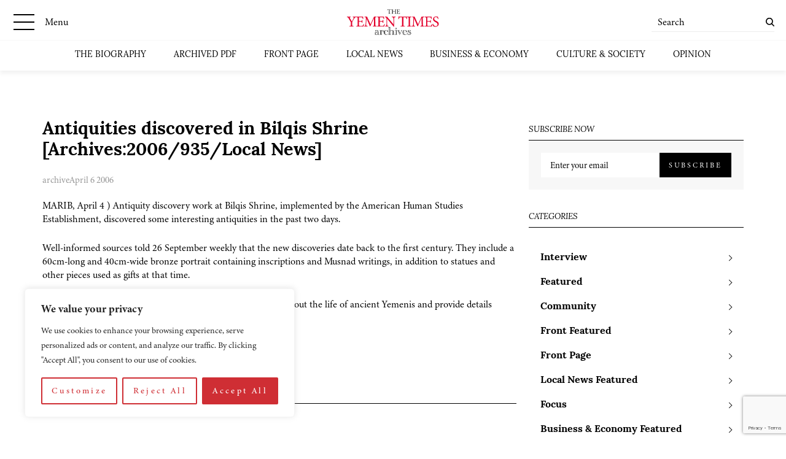

--- FILE ---
content_type: text/html; charset=utf-8
request_url: https://www.google.com/recaptcha/api2/anchor?ar=1&k=6LcCtrkkAAAAABJ5p2G8W86UiowIsaNd3s-QUmKD&co=aHR0cHM6Ly95ZW1lbnRpbWVzLmNvbTo0NDM.&hl=en&v=PoyoqOPhxBO7pBk68S4YbpHZ&size=invisible&anchor-ms=20000&execute-ms=30000&cb=lsg8ofbv27pw
body_size: 48471
content:
<!DOCTYPE HTML><html dir="ltr" lang="en"><head><meta http-equiv="Content-Type" content="text/html; charset=UTF-8">
<meta http-equiv="X-UA-Compatible" content="IE=edge">
<title>reCAPTCHA</title>
<style type="text/css">
/* cyrillic-ext */
@font-face {
  font-family: 'Roboto';
  font-style: normal;
  font-weight: 400;
  font-stretch: 100%;
  src: url(//fonts.gstatic.com/s/roboto/v48/KFO7CnqEu92Fr1ME7kSn66aGLdTylUAMa3GUBHMdazTgWw.woff2) format('woff2');
  unicode-range: U+0460-052F, U+1C80-1C8A, U+20B4, U+2DE0-2DFF, U+A640-A69F, U+FE2E-FE2F;
}
/* cyrillic */
@font-face {
  font-family: 'Roboto';
  font-style: normal;
  font-weight: 400;
  font-stretch: 100%;
  src: url(//fonts.gstatic.com/s/roboto/v48/KFO7CnqEu92Fr1ME7kSn66aGLdTylUAMa3iUBHMdazTgWw.woff2) format('woff2');
  unicode-range: U+0301, U+0400-045F, U+0490-0491, U+04B0-04B1, U+2116;
}
/* greek-ext */
@font-face {
  font-family: 'Roboto';
  font-style: normal;
  font-weight: 400;
  font-stretch: 100%;
  src: url(//fonts.gstatic.com/s/roboto/v48/KFO7CnqEu92Fr1ME7kSn66aGLdTylUAMa3CUBHMdazTgWw.woff2) format('woff2');
  unicode-range: U+1F00-1FFF;
}
/* greek */
@font-face {
  font-family: 'Roboto';
  font-style: normal;
  font-weight: 400;
  font-stretch: 100%;
  src: url(//fonts.gstatic.com/s/roboto/v48/KFO7CnqEu92Fr1ME7kSn66aGLdTylUAMa3-UBHMdazTgWw.woff2) format('woff2');
  unicode-range: U+0370-0377, U+037A-037F, U+0384-038A, U+038C, U+038E-03A1, U+03A3-03FF;
}
/* math */
@font-face {
  font-family: 'Roboto';
  font-style: normal;
  font-weight: 400;
  font-stretch: 100%;
  src: url(//fonts.gstatic.com/s/roboto/v48/KFO7CnqEu92Fr1ME7kSn66aGLdTylUAMawCUBHMdazTgWw.woff2) format('woff2');
  unicode-range: U+0302-0303, U+0305, U+0307-0308, U+0310, U+0312, U+0315, U+031A, U+0326-0327, U+032C, U+032F-0330, U+0332-0333, U+0338, U+033A, U+0346, U+034D, U+0391-03A1, U+03A3-03A9, U+03B1-03C9, U+03D1, U+03D5-03D6, U+03F0-03F1, U+03F4-03F5, U+2016-2017, U+2034-2038, U+203C, U+2040, U+2043, U+2047, U+2050, U+2057, U+205F, U+2070-2071, U+2074-208E, U+2090-209C, U+20D0-20DC, U+20E1, U+20E5-20EF, U+2100-2112, U+2114-2115, U+2117-2121, U+2123-214F, U+2190, U+2192, U+2194-21AE, U+21B0-21E5, U+21F1-21F2, U+21F4-2211, U+2213-2214, U+2216-22FF, U+2308-230B, U+2310, U+2319, U+231C-2321, U+2336-237A, U+237C, U+2395, U+239B-23B7, U+23D0, U+23DC-23E1, U+2474-2475, U+25AF, U+25B3, U+25B7, U+25BD, U+25C1, U+25CA, U+25CC, U+25FB, U+266D-266F, U+27C0-27FF, U+2900-2AFF, U+2B0E-2B11, U+2B30-2B4C, U+2BFE, U+3030, U+FF5B, U+FF5D, U+1D400-1D7FF, U+1EE00-1EEFF;
}
/* symbols */
@font-face {
  font-family: 'Roboto';
  font-style: normal;
  font-weight: 400;
  font-stretch: 100%;
  src: url(//fonts.gstatic.com/s/roboto/v48/KFO7CnqEu92Fr1ME7kSn66aGLdTylUAMaxKUBHMdazTgWw.woff2) format('woff2');
  unicode-range: U+0001-000C, U+000E-001F, U+007F-009F, U+20DD-20E0, U+20E2-20E4, U+2150-218F, U+2190, U+2192, U+2194-2199, U+21AF, U+21E6-21F0, U+21F3, U+2218-2219, U+2299, U+22C4-22C6, U+2300-243F, U+2440-244A, U+2460-24FF, U+25A0-27BF, U+2800-28FF, U+2921-2922, U+2981, U+29BF, U+29EB, U+2B00-2BFF, U+4DC0-4DFF, U+FFF9-FFFB, U+10140-1018E, U+10190-1019C, U+101A0, U+101D0-101FD, U+102E0-102FB, U+10E60-10E7E, U+1D2C0-1D2D3, U+1D2E0-1D37F, U+1F000-1F0FF, U+1F100-1F1AD, U+1F1E6-1F1FF, U+1F30D-1F30F, U+1F315, U+1F31C, U+1F31E, U+1F320-1F32C, U+1F336, U+1F378, U+1F37D, U+1F382, U+1F393-1F39F, U+1F3A7-1F3A8, U+1F3AC-1F3AF, U+1F3C2, U+1F3C4-1F3C6, U+1F3CA-1F3CE, U+1F3D4-1F3E0, U+1F3ED, U+1F3F1-1F3F3, U+1F3F5-1F3F7, U+1F408, U+1F415, U+1F41F, U+1F426, U+1F43F, U+1F441-1F442, U+1F444, U+1F446-1F449, U+1F44C-1F44E, U+1F453, U+1F46A, U+1F47D, U+1F4A3, U+1F4B0, U+1F4B3, U+1F4B9, U+1F4BB, U+1F4BF, U+1F4C8-1F4CB, U+1F4D6, U+1F4DA, U+1F4DF, U+1F4E3-1F4E6, U+1F4EA-1F4ED, U+1F4F7, U+1F4F9-1F4FB, U+1F4FD-1F4FE, U+1F503, U+1F507-1F50B, U+1F50D, U+1F512-1F513, U+1F53E-1F54A, U+1F54F-1F5FA, U+1F610, U+1F650-1F67F, U+1F687, U+1F68D, U+1F691, U+1F694, U+1F698, U+1F6AD, U+1F6B2, U+1F6B9-1F6BA, U+1F6BC, U+1F6C6-1F6CF, U+1F6D3-1F6D7, U+1F6E0-1F6EA, U+1F6F0-1F6F3, U+1F6F7-1F6FC, U+1F700-1F7FF, U+1F800-1F80B, U+1F810-1F847, U+1F850-1F859, U+1F860-1F887, U+1F890-1F8AD, U+1F8B0-1F8BB, U+1F8C0-1F8C1, U+1F900-1F90B, U+1F93B, U+1F946, U+1F984, U+1F996, U+1F9E9, U+1FA00-1FA6F, U+1FA70-1FA7C, U+1FA80-1FA89, U+1FA8F-1FAC6, U+1FACE-1FADC, U+1FADF-1FAE9, U+1FAF0-1FAF8, U+1FB00-1FBFF;
}
/* vietnamese */
@font-face {
  font-family: 'Roboto';
  font-style: normal;
  font-weight: 400;
  font-stretch: 100%;
  src: url(//fonts.gstatic.com/s/roboto/v48/KFO7CnqEu92Fr1ME7kSn66aGLdTylUAMa3OUBHMdazTgWw.woff2) format('woff2');
  unicode-range: U+0102-0103, U+0110-0111, U+0128-0129, U+0168-0169, U+01A0-01A1, U+01AF-01B0, U+0300-0301, U+0303-0304, U+0308-0309, U+0323, U+0329, U+1EA0-1EF9, U+20AB;
}
/* latin-ext */
@font-face {
  font-family: 'Roboto';
  font-style: normal;
  font-weight: 400;
  font-stretch: 100%;
  src: url(//fonts.gstatic.com/s/roboto/v48/KFO7CnqEu92Fr1ME7kSn66aGLdTylUAMa3KUBHMdazTgWw.woff2) format('woff2');
  unicode-range: U+0100-02BA, U+02BD-02C5, U+02C7-02CC, U+02CE-02D7, U+02DD-02FF, U+0304, U+0308, U+0329, U+1D00-1DBF, U+1E00-1E9F, U+1EF2-1EFF, U+2020, U+20A0-20AB, U+20AD-20C0, U+2113, U+2C60-2C7F, U+A720-A7FF;
}
/* latin */
@font-face {
  font-family: 'Roboto';
  font-style: normal;
  font-weight: 400;
  font-stretch: 100%;
  src: url(//fonts.gstatic.com/s/roboto/v48/KFO7CnqEu92Fr1ME7kSn66aGLdTylUAMa3yUBHMdazQ.woff2) format('woff2');
  unicode-range: U+0000-00FF, U+0131, U+0152-0153, U+02BB-02BC, U+02C6, U+02DA, U+02DC, U+0304, U+0308, U+0329, U+2000-206F, U+20AC, U+2122, U+2191, U+2193, U+2212, U+2215, U+FEFF, U+FFFD;
}
/* cyrillic-ext */
@font-face {
  font-family: 'Roboto';
  font-style: normal;
  font-weight: 500;
  font-stretch: 100%;
  src: url(//fonts.gstatic.com/s/roboto/v48/KFO7CnqEu92Fr1ME7kSn66aGLdTylUAMa3GUBHMdazTgWw.woff2) format('woff2');
  unicode-range: U+0460-052F, U+1C80-1C8A, U+20B4, U+2DE0-2DFF, U+A640-A69F, U+FE2E-FE2F;
}
/* cyrillic */
@font-face {
  font-family: 'Roboto';
  font-style: normal;
  font-weight: 500;
  font-stretch: 100%;
  src: url(//fonts.gstatic.com/s/roboto/v48/KFO7CnqEu92Fr1ME7kSn66aGLdTylUAMa3iUBHMdazTgWw.woff2) format('woff2');
  unicode-range: U+0301, U+0400-045F, U+0490-0491, U+04B0-04B1, U+2116;
}
/* greek-ext */
@font-face {
  font-family: 'Roboto';
  font-style: normal;
  font-weight: 500;
  font-stretch: 100%;
  src: url(//fonts.gstatic.com/s/roboto/v48/KFO7CnqEu92Fr1ME7kSn66aGLdTylUAMa3CUBHMdazTgWw.woff2) format('woff2');
  unicode-range: U+1F00-1FFF;
}
/* greek */
@font-face {
  font-family: 'Roboto';
  font-style: normal;
  font-weight: 500;
  font-stretch: 100%;
  src: url(//fonts.gstatic.com/s/roboto/v48/KFO7CnqEu92Fr1ME7kSn66aGLdTylUAMa3-UBHMdazTgWw.woff2) format('woff2');
  unicode-range: U+0370-0377, U+037A-037F, U+0384-038A, U+038C, U+038E-03A1, U+03A3-03FF;
}
/* math */
@font-face {
  font-family: 'Roboto';
  font-style: normal;
  font-weight: 500;
  font-stretch: 100%;
  src: url(//fonts.gstatic.com/s/roboto/v48/KFO7CnqEu92Fr1ME7kSn66aGLdTylUAMawCUBHMdazTgWw.woff2) format('woff2');
  unicode-range: U+0302-0303, U+0305, U+0307-0308, U+0310, U+0312, U+0315, U+031A, U+0326-0327, U+032C, U+032F-0330, U+0332-0333, U+0338, U+033A, U+0346, U+034D, U+0391-03A1, U+03A3-03A9, U+03B1-03C9, U+03D1, U+03D5-03D6, U+03F0-03F1, U+03F4-03F5, U+2016-2017, U+2034-2038, U+203C, U+2040, U+2043, U+2047, U+2050, U+2057, U+205F, U+2070-2071, U+2074-208E, U+2090-209C, U+20D0-20DC, U+20E1, U+20E5-20EF, U+2100-2112, U+2114-2115, U+2117-2121, U+2123-214F, U+2190, U+2192, U+2194-21AE, U+21B0-21E5, U+21F1-21F2, U+21F4-2211, U+2213-2214, U+2216-22FF, U+2308-230B, U+2310, U+2319, U+231C-2321, U+2336-237A, U+237C, U+2395, U+239B-23B7, U+23D0, U+23DC-23E1, U+2474-2475, U+25AF, U+25B3, U+25B7, U+25BD, U+25C1, U+25CA, U+25CC, U+25FB, U+266D-266F, U+27C0-27FF, U+2900-2AFF, U+2B0E-2B11, U+2B30-2B4C, U+2BFE, U+3030, U+FF5B, U+FF5D, U+1D400-1D7FF, U+1EE00-1EEFF;
}
/* symbols */
@font-face {
  font-family: 'Roboto';
  font-style: normal;
  font-weight: 500;
  font-stretch: 100%;
  src: url(//fonts.gstatic.com/s/roboto/v48/KFO7CnqEu92Fr1ME7kSn66aGLdTylUAMaxKUBHMdazTgWw.woff2) format('woff2');
  unicode-range: U+0001-000C, U+000E-001F, U+007F-009F, U+20DD-20E0, U+20E2-20E4, U+2150-218F, U+2190, U+2192, U+2194-2199, U+21AF, U+21E6-21F0, U+21F3, U+2218-2219, U+2299, U+22C4-22C6, U+2300-243F, U+2440-244A, U+2460-24FF, U+25A0-27BF, U+2800-28FF, U+2921-2922, U+2981, U+29BF, U+29EB, U+2B00-2BFF, U+4DC0-4DFF, U+FFF9-FFFB, U+10140-1018E, U+10190-1019C, U+101A0, U+101D0-101FD, U+102E0-102FB, U+10E60-10E7E, U+1D2C0-1D2D3, U+1D2E0-1D37F, U+1F000-1F0FF, U+1F100-1F1AD, U+1F1E6-1F1FF, U+1F30D-1F30F, U+1F315, U+1F31C, U+1F31E, U+1F320-1F32C, U+1F336, U+1F378, U+1F37D, U+1F382, U+1F393-1F39F, U+1F3A7-1F3A8, U+1F3AC-1F3AF, U+1F3C2, U+1F3C4-1F3C6, U+1F3CA-1F3CE, U+1F3D4-1F3E0, U+1F3ED, U+1F3F1-1F3F3, U+1F3F5-1F3F7, U+1F408, U+1F415, U+1F41F, U+1F426, U+1F43F, U+1F441-1F442, U+1F444, U+1F446-1F449, U+1F44C-1F44E, U+1F453, U+1F46A, U+1F47D, U+1F4A3, U+1F4B0, U+1F4B3, U+1F4B9, U+1F4BB, U+1F4BF, U+1F4C8-1F4CB, U+1F4D6, U+1F4DA, U+1F4DF, U+1F4E3-1F4E6, U+1F4EA-1F4ED, U+1F4F7, U+1F4F9-1F4FB, U+1F4FD-1F4FE, U+1F503, U+1F507-1F50B, U+1F50D, U+1F512-1F513, U+1F53E-1F54A, U+1F54F-1F5FA, U+1F610, U+1F650-1F67F, U+1F687, U+1F68D, U+1F691, U+1F694, U+1F698, U+1F6AD, U+1F6B2, U+1F6B9-1F6BA, U+1F6BC, U+1F6C6-1F6CF, U+1F6D3-1F6D7, U+1F6E0-1F6EA, U+1F6F0-1F6F3, U+1F6F7-1F6FC, U+1F700-1F7FF, U+1F800-1F80B, U+1F810-1F847, U+1F850-1F859, U+1F860-1F887, U+1F890-1F8AD, U+1F8B0-1F8BB, U+1F8C0-1F8C1, U+1F900-1F90B, U+1F93B, U+1F946, U+1F984, U+1F996, U+1F9E9, U+1FA00-1FA6F, U+1FA70-1FA7C, U+1FA80-1FA89, U+1FA8F-1FAC6, U+1FACE-1FADC, U+1FADF-1FAE9, U+1FAF0-1FAF8, U+1FB00-1FBFF;
}
/* vietnamese */
@font-face {
  font-family: 'Roboto';
  font-style: normal;
  font-weight: 500;
  font-stretch: 100%;
  src: url(//fonts.gstatic.com/s/roboto/v48/KFO7CnqEu92Fr1ME7kSn66aGLdTylUAMa3OUBHMdazTgWw.woff2) format('woff2');
  unicode-range: U+0102-0103, U+0110-0111, U+0128-0129, U+0168-0169, U+01A0-01A1, U+01AF-01B0, U+0300-0301, U+0303-0304, U+0308-0309, U+0323, U+0329, U+1EA0-1EF9, U+20AB;
}
/* latin-ext */
@font-face {
  font-family: 'Roboto';
  font-style: normal;
  font-weight: 500;
  font-stretch: 100%;
  src: url(//fonts.gstatic.com/s/roboto/v48/KFO7CnqEu92Fr1ME7kSn66aGLdTylUAMa3KUBHMdazTgWw.woff2) format('woff2');
  unicode-range: U+0100-02BA, U+02BD-02C5, U+02C7-02CC, U+02CE-02D7, U+02DD-02FF, U+0304, U+0308, U+0329, U+1D00-1DBF, U+1E00-1E9F, U+1EF2-1EFF, U+2020, U+20A0-20AB, U+20AD-20C0, U+2113, U+2C60-2C7F, U+A720-A7FF;
}
/* latin */
@font-face {
  font-family: 'Roboto';
  font-style: normal;
  font-weight: 500;
  font-stretch: 100%;
  src: url(//fonts.gstatic.com/s/roboto/v48/KFO7CnqEu92Fr1ME7kSn66aGLdTylUAMa3yUBHMdazQ.woff2) format('woff2');
  unicode-range: U+0000-00FF, U+0131, U+0152-0153, U+02BB-02BC, U+02C6, U+02DA, U+02DC, U+0304, U+0308, U+0329, U+2000-206F, U+20AC, U+2122, U+2191, U+2193, U+2212, U+2215, U+FEFF, U+FFFD;
}
/* cyrillic-ext */
@font-face {
  font-family: 'Roboto';
  font-style: normal;
  font-weight: 900;
  font-stretch: 100%;
  src: url(//fonts.gstatic.com/s/roboto/v48/KFO7CnqEu92Fr1ME7kSn66aGLdTylUAMa3GUBHMdazTgWw.woff2) format('woff2');
  unicode-range: U+0460-052F, U+1C80-1C8A, U+20B4, U+2DE0-2DFF, U+A640-A69F, U+FE2E-FE2F;
}
/* cyrillic */
@font-face {
  font-family: 'Roboto';
  font-style: normal;
  font-weight: 900;
  font-stretch: 100%;
  src: url(//fonts.gstatic.com/s/roboto/v48/KFO7CnqEu92Fr1ME7kSn66aGLdTylUAMa3iUBHMdazTgWw.woff2) format('woff2');
  unicode-range: U+0301, U+0400-045F, U+0490-0491, U+04B0-04B1, U+2116;
}
/* greek-ext */
@font-face {
  font-family: 'Roboto';
  font-style: normal;
  font-weight: 900;
  font-stretch: 100%;
  src: url(//fonts.gstatic.com/s/roboto/v48/KFO7CnqEu92Fr1ME7kSn66aGLdTylUAMa3CUBHMdazTgWw.woff2) format('woff2');
  unicode-range: U+1F00-1FFF;
}
/* greek */
@font-face {
  font-family: 'Roboto';
  font-style: normal;
  font-weight: 900;
  font-stretch: 100%;
  src: url(//fonts.gstatic.com/s/roboto/v48/KFO7CnqEu92Fr1ME7kSn66aGLdTylUAMa3-UBHMdazTgWw.woff2) format('woff2');
  unicode-range: U+0370-0377, U+037A-037F, U+0384-038A, U+038C, U+038E-03A1, U+03A3-03FF;
}
/* math */
@font-face {
  font-family: 'Roboto';
  font-style: normal;
  font-weight: 900;
  font-stretch: 100%;
  src: url(//fonts.gstatic.com/s/roboto/v48/KFO7CnqEu92Fr1ME7kSn66aGLdTylUAMawCUBHMdazTgWw.woff2) format('woff2');
  unicode-range: U+0302-0303, U+0305, U+0307-0308, U+0310, U+0312, U+0315, U+031A, U+0326-0327, U+032C, U+032F-0330, U+0332-0333, U+0338, U+033A, U+0346, U+034D, U+0391-03A1, U+03A3-03A9, U+03B1-03C9, U+03D1, U+03D5-03D6, U+03F0-03F1, U+03F4-03F5, U+2016-2017, U+2034-2038, U+203C, U+2040, U+2043, U+2047, U+2050, U+2057, U+205F, U+2070-2071, U+2074-208E, U+2090-209C, U+20D0-20DC, U+20E1, U+20E5-20EF, U+2100-2112, U+2114-2115, U+2117-2121, U+2123-214F, U+2190, U+2192, U+2194-21AE, U+21B0-21E5, U+21F1-21F2, U+21F4-2211, U+2213-2214, U+2216-22FF, U+2308-230B, U+2310, U+2319, U+231C-2321, U+2336-237A, U+237C, U+2395, U+239B-23B7, U+23D0, U+23DC-23E1, U+2474-2475, U+25AF, U+25B3, U+25B7, U+25BD, U+25C1, U+25CA, U+25CC, U+25FB, U+266D-266F, U+27C0-27FF, U+2900-2AFF, U+2B0E-2B11, U+2B30-2B4C, U+2BFE, U+3030, U+FF5B, U+FF5D, U+1D400-1D7FF, U+1EE00-1EEFF;
}
/* symbols */
@font-face {
  font-family: 'Roboto';
  font-style: normal;
  font-weight: 900;
  font-stretch: 100%;
  src: url(//fonts.gstatic.com/s/roboto/v48/KFO7CnqEu92Fr1ME7kSn66aGLdTylUAMaxKUBHMdazTgWw.woff2) format('woff2');
  unicode-range: U+0001-000C, U+000E-001F, U+007F-009F, U+20DD-20E0, U+20E2-20E4, U+2150-218F, U+2190, U+2192, U+2194-2199, U+21AF, U+21E6-21F0, U+21F3, U+2218-2219, U+2299, U+22C4-22C6, U+2300-243F, U+2440-244A, U+2460-24FF, U+25A0-27BF, U+2800-28FF, U+2921-2922, U+2981, U+29BF, U+29EB, U+2B00-2BFF, U+4DC0-4DFF, U+FFF9-FFFB, U+10140-1018E, U+10190-1019C, U+101A0, U+101D0-101FD, U+102E0-102FB, U+10E60-10E7E, U+1D2C0-1D2D3, U+1D2E0-1D37F, U+1F000-1F0FF, U+1F100-1F1AD, U+1F1E6-1F1FF, U+1F30D-1F30F, U+1F315, U+1F31C, U+1F31E, U+1F320-1F32C, U+1F336, U+1F378, U+1F37D, U+1F382, U+1F393-1F39F, U+1F3A7-1F3A8, U+1F3AC-1F3AF, U+1F3C2, U+1F3C4-1F3C6, U+1F3CA-1F3CE, U+1F3D4-1F3E0, U+1F3ED, U+1F3F1-1F3F3, U+1F3F5-1F3F7, U+1F408, U+1F415, U+1F41F, U+1F426, U+1F43F, U+1F441-1F442, U+1F444, U+1F446-1F449, U+1F44C-1F44E, U+1F453, U+1F46A, U+1F47D, U+1F4A3, U+1F4B0, U+1F4B3, U+1F4B9, U+1F4BB, U+1F4BF, U+1F4C8-1F4CB, U+1F4D6, U+1F4DA, U+1F4DF, U+1F4E3-1F4E6, U+1F4EA-1F4ED, U+1F4F7, U+1F4F9-1F4FB, U+1F4FD-1F4FE, U+1F503, U+1F507-1F50B, U+1F50D, U+1F512-1F513, U+1F53E-1F54A, U+1F54F-1F5FA, U+1F610, U+1F650-1F67F, U+1F687, U+1F68D, U+1F691, U+1F694, U+1F698, U+1F6AD, U+1F6B2, U+1F6B9-1F6BA, U+1F6BC, U+1F6C6-1F6CF, U+1F6D3-1F6D7, U+1F6E0-1F6EA, U+1F6F0-1F6F3, U+1F6F7-1F6FC, U+1F700-1F7FF, U+1F800-1F80B, U+1F810-1F847, U+1F850-1F859, U+1F860-1F887, U+1F890-1F8AD, U+1F8B0-1F8BB, U+1F8C0-1F8C1, U+1F900-1F90B, U+1F93B, U+1F946, U+1F984, U+1F996, U+1F9E9, U+1FA00-1FA6F, U+1FA70-1FA7C, U+1FA80-1FA89, U+1FA8F-1FAC6, U+1FACE-1FADC, U+1FADF-1FAE9, U+1FAF0-1FAF8, U+1FB00-1FBFF;
}
/* vietnamese */
@font-face {
  font-family: 'Roboto';
  font-style: normal;
  font-weight: 900;
  font-stretch: 100%;
  src: url(//fonts.gstatic.com/s/roboto/v48/KFO7CnqEu92Fr1ME7kSn66aGLdTylUAMa3OUBHMdazTgWw.woff2) format('woff2');
  unicode-range: U+0102-0103, U+0110-0111, U+0128-0129, U+0168-0169, U+01A0-01A1, U+01AF-01B0, U+0300-0301, U+0303-0304, U+0308-0309, U+0323, U+0329, U+1EA0-1EF9, U+20AB;
}
/* latin-ext */
@font-face {
  font-family: 'Roboto';
  font-style: normal;
  font-weight: 900;
  font-stretch: 100%;
  src: url(//fonts.gstatic.com/s/roboto/v48/KFO7CnqEu92Fr1ME7kSn66aGLdTylUAMa3KUBHMdazTgWw.woff2) format('woff2');
  unicode-range: U+0100-02BA, U+02BD-02C5, U+02C7-02CC, U+02CE-02D7, U+02DD-02FF, U+0304, U+0308, U+0329, U+1D00-1DBF, U+1E00-1E9F, U+1EF2-1EFF, U+2020, U+20A0-20AB, U+20AD-20C0, U+2113, U+2C60-2C7F, U+A720-A7FF;
}
/* latin */
@font-face {
  font-family: 'Roboto';
  font-style: normal;
  font-weight: 900;
  font-stretch: 100%;
  src: url(//fonts.gstatic.com/s/roboto/v48/KFO7CnqEu92Fr1ME7kSn66aGLdTylUAMa3yUBHMdazQ.woff2) format('woff2');
  unicode-range: U+0000-00FF, U+0131, U+0152-0153, U+02BB-02BC, U+02C6, U+02DA, U+02DC, U+0304, U+0308, U+0329, U+2000-206F, U+20AC, U+2122, U+2191, U+2193, U+2212, U+2215, U+FEFF, U+FFFD;
}

</style>
<link rel="stylesheet" type="text/css" href="https://www.gstatic.com/recaptcha/releases/PoyoqOPhxBO7pBk68S4YbpHZ/styles__ltr.css">
<script nonce="CL6H_1dbIkDVWfUJnmqKqw" type="text/javascript">window['__recaptcha_api'] = 'https://www.google.com/recaptcha/api2/';</script>
<script type="text/javascript" src="https://www.gstatic.com/recaptcha/releases/PoyoqOPhxBO7pBk68S4YbpHZ/recaptcha__en.js" nonce="CL6H_1dbIkDVWfUJnmqKqw">
      
    </script></head>
<body><div id="rc-anchor-alert" class="rc-anchor-alert"></div>
<input type="hidden" id="recaptcha-token" value="[base64]">
<script type="text/javascript" nonce="CL6H_1dbIkDVWfUJnmqKqw">
      recaptcha.anchor.Main.init("[\x22ainput\x22,[\x22bgdata\x22,\x22\x22,\[base64]/[base64]/[base64]/bmV3IHJbeF0oY1swXSk6RT09Mj9uZXcgclt4XShjWzBdLGNbMV0pOkU9PTM/bmV3IHJbeF0oY1swXSxjWzFdLGNbMl0pOkU9PTQ/[base64]/[base64]/[base64]/[base64]/[base64]/[base64]/[base64]/[base64]\x22,\[base64]\\u003d\x22,\x22woYVPzk/w7VAYMK7w6JcwpHCv8K+GVvCq8KeWispw7ciw61NSTPCvMOyMEPDuQwWCDw8UhIYwr9WWjTDiTnDqcKhPhJ3BMKUPMKSwrVfYBbDgEDCgGI/w5U/UHLDp8OFwoTDrjnDhcOKccObw609Gh5/Kh3DsC1CwrfDn8OEGzfDnMKPLARzB8OAw7HDmsKYw6/[base64]/[base64]/CgMOUw71TTMKWRmLCmj3DjjnCvMKBCwZtc8Ojw4PChxPCoMOxwqPDs39DWEvCkMO3w6HClcOvwpTCmQFYwofDs8OxwrNDw4EDw54FIlE9w4rDhMKeGQ7CtMO8Rj3DhUTDksOjBnRzwok1woRfw4dVw4XDhQsBw6YaIcOWw74qwrPDtBduTcOvwqzDu8OsGcO/aARMT2wXSj7Cj8OvfsONCMO6w54VdMOgJ8OPecKINMKdwpTCsQHDgQV8eSzCt8KWWiDDmsOlw7/CksOFUhDDkMOpfCZ2Rl/Dq0BZwqbCvsKUdcOUfcOcw73DpznCunBVw5/DicKoLAXDskcqUwjCjUoCDiJHTUzCh2Z0wrQOwok+TxVQwqZoLsK8R8KeM8OawpLCgcKxwq/Cg0rChD5Xw49Pw7wSADnClF7CtVMhI8ODwrwHcEbCv8OsT8KzLsKibcKWPsOSw6/DuULCl07DsktkMcK7ZsOCHMOSw6dyCT1zw5hxaQx8WMOMWR8DFsKkVWk4w5rCnzkVPDhiCcKiwr0aYiXCi8ODM8Oww63DnxIORsOhw7UAWcOnJih/wrJ3RmTDq8Otb8OJwpzDqgzDpTsbw4tLe8Kfw6vCjUZeXcOfw5hKFsKbwrlgw4XCu8KsMg/CrsKOSHHDnBo3w70TUcKFRMOQPcKUwqE3w7/CmCBww6sXw5slw4gQwr8EbMKKDWlgwr9Owo18NAXCn8OCw6fChyMtw4JOR8O4w5/[base64]/CskdaesO6bsORJsO0P8KLRR3CmyzDh8KdBcKgGVbCjVjDocOqHcO/w6UJfcKsdMOOw4LDocOGwoEXdsOPwqTCvw7CnMOgw7rDtsOmJ1NpPRvCihbDoDAUMMKKBz7Dh8Kvw7MaCQkFwpLCg8Kvez/Ch3xGw63CohxZKcKXdcOZw5d3woZKRQMUwofDvnHChcKcI2ULYTk5IHjDtMK9VSXChgLCh0sMHsOww5vCtcOyBgJ/[base64]/CsKhCcOKw7hnw416QWxhwo1CLMKmw6ZKw7XDvHVIw55GbcKeRxprwrTCm8O2fsO7wqwkPyw9O8K/KmnDqxdVwqTDiMOXE07CsjHClcOzMMKYeMKpZMOowq7CvnwSwo0lwpXDuV7CksOFEcOAwq/[base64]/CvsOzF8OZCQDDhMOoccKRGlkCwoDDuMOjR8OZJDzDtcOaw7sHD8Okw7BDwpELaRZVGsOhCErCgwPCq8OaDcKtLyfCp8OXwolNwp8/wovDucOBw7nDjXAew6sCw7AhNsKPWcOHXxY7OMKiw4fCoShWSF3Dj8OSXQ5cDcKcbj85woNZUWnDnsKKIcKjSCfDpivChVAAO8OJwp0edAEiE2fDlsOqNlrCl8KJwphcJMKgwonDqMOlfsOMfcK/[base64]/ChsOFeMKiPTVefSgSwoRqw7DDq8ONHnRSWsK4w6sbw5RkY0ZWDU3DucOIFxIQbx7DrcOnw5/Chl7CpsO8WjN8AxPDkcOUMz7CkcOJw5bCliDDjDVqUMOsw4Yxw6rDgiRiwo7Do1hJAcO8w4xzw4lxw6twE8KdfcOdPcOhfsOkwr8Fwrhzw4wOQMOjH8OlBMOXw7nClMKzw4HCoD1Ow7/DnlkzHcOAacKaTcKgfcOHKGVfdcONw6TDj8Oawo/CscKiZTBmf8KOQVt6wqbCvMKFwq/CmMOmJcOsFA14Fw4lUTpFW8OuEMKOwqHCtsOUwrouw7bCu8Ogwp9RPcONSsOnLsOTwpIGw4zCjsOCwp7DpcOhw7spYErCuHDCoMOacVPCu8K5w5nDowjDoxrDmcK7w55KHcOND8Oaw7/DmgDDlzpfwofDlcKpR8Odw4rDnsOswqdIAsOqwonDp8OmGMO1w4ULb8OTdiPClsO/wpHClDoSw6LDvcKNaGfDrnXDpsK6w7RPw4o4HMKkw7xaQsOfVxXCrsKhOwnCkjbDnkdnQ8OKYmvDgw/CjG7CjiDCqiPCrzkWb8KFEcKCwqHDjcK6w53CnD/DnGnCjBLCmcKnw6kZMR3DhxfCrj/[base64]/[base64]/BMKYw6QVwqg5JEN3V1BVWMKxZnLCp8KPc8OSM8KWw5IHw7RoFykBW8O7wp3DuAoDAMKkw7XCvsODwqLDp38zwrPChENNwqAWw49Yw7HDuMOJwpsFT8KYLnwTahnCuWVBw5FbK0Niwp/CicKvw5HDoVg8w53ChMOvcCLDhsOjw5nDmMK6wq/[base64]/[base64]/CgcKdABbCosOeCSUdwp0OHRpOwqIiR1bCkRbDpzgsPcOvWcKSwrPDskTDssOZw4jDi1/[base64]/DisK4fHXCnMORfwfDuXg5wrtlwr1xw54mw5A2w4F+Ty/DjknDtcKQDDszZ0HCg8K5wrdyF1vCt8O5QA3CsjvDucOUKcKhAcKqAsOjw7UVw7jDu1jCqE/DkxQuwqnDt8KEQ19cw41MOcKQVsKcw6xBPsOtIh0RQG4cwrgvEw3CninCu8OjUU3DpsO0wqfDhsKbIQQ0wr7DlsO+wpfCtn7CuhZTRSBdfcKzG8O1PsO+XcKCwoU5woTCssO1aMKSPgTClxs8wqkrfMKowprDsMK5w5E1woF1Im/DplzCqXnDpUfCvlxHwoQEXjExFyFGw60WWsKvwpfDpF7DpcONDn3DnxXCpgrCvlNXaVoDQDYkw598FMKeQcOkw5x+Qn/CtsO3wqHDoQLCusO4XBxpJxnDpsKdwrAQw7sWwqDCuXoJbcO6FMK+S0rCrngewrvDksO8wr1wwrlYVMKTw41vw6cPwrM0Z8K5w5TDjMKHHsKqO3/DjGt8wrXCjUPDjcKpw5JKLsKRw4HDgj83NgfDtH5CTkjDg102w5/Cj8OBwq9jUixJBsOiwrDCmsO6NcKuwp1xwqcAPMOpw6QPE8OrIhcTE0J9w5XCv8OfwqfCmsOsET9ywq81CcOKZB7ChTDDpsKwwrIiM14Cw41+w7p/OMOnE8Ofw6U9c3J6bBjCicOVRMOjdsK2HcOhw70/[base64]/DmSzCrMOTw5zDrMKbHEY+wqLCj8O3wqJywr14AMK7J8OycMOYw6htw67Diz7CqMOKMRXCs03CisKtfBfDssOhXsO8w7jDt8Ogw7UMw7taJFLDusO4JgE9wpzDkyjCi0PCkw4gTjZrw6vCpU8SNT/DpBPDk8KZLB1hwrVgCyRnacKrGcK/JnvCuCLDkMOYw5p8wp8BZgN/wrkGwr/CnQPCuDwFM8KQemQdwoETeMKbH8K6w5rCmBcRw64QwprDmHvCik/CtcOHL0HCjSHCoHdSw78EWiHDisKnwrUwUsOpwqDDkjLClFzCmANTAsOWbsONfsONCQYGGWdswrwvw5bDhFItPcOwwozDtsKywrgWWsOSFcKLw7Y0w78MEcKbwozDpRHDqxTCjcOZLivCp8KJNcKTw7zCq3AwRmfDuADDpcOXw4NWacORLsKKwo9Hw7p9Uw/Cp8OgN8KuBiFiwqfDqFBgwqdxTlrDngpmw6ohwq57w4lWaWHCsnXCjsKqw5TCksO7w4zClnfCvsOpwqNjw5BWw4gzXsOmZMOPRsKldzjCqsKRw5DDkl/CpcKlwoILw43CpnbDnMOKwqLDt8OGwrzCscOMb8K7KsOxenQqwrsqw7ArE03CqVLCm0fCg8Omw4NAQMOrTGwywrYBDcOvPwkiw6DCrcKBw4HCvMKrw4ArYcK5wqTCnyzCkMKMAsOiPGrDoMOKK2fCssOZw59Kw4/CscOSwp0JJzDCjsOZbz8ww4XCrgxBw7TCijVzSlwmw6F4wrRESsO7W3bCgUjDuMO3wo7CtCxKw6bCmcK0w4jCp8O8a8O/Q0/CmsKawoHClcO/[base64]/DnD84w6jDlMOoUh7DiMOjw4bDqMKHTxAIw5HCpy4/Yk9Qw6rCnMOLwpDCnGhwAE7DgyDDjcK4IcKNGH56w53DssK6C8KWwp5mw6k/[base64]/Dn8KXX3oQMU/DqMK5Wi7CnjETwoUJw5sEKi0WPWjClMKsYWXClcKFSMK5ScOZwrJ0f8KTDGg/w4nCt2jDsQIYw7keRRkXw5BAwp/DhH/DsjUiGmMow73Dn8KVwrIRwoUwacK8wrIvwo/Cm8OEw57DsC3DscKaw4PCj0pWFDzCgsOdw79hKMO1w6cdw5zCkTVSw4V8THFDHsOZwql3w5DCpsKEwotYLMKEO8OGKsKwElocw4gBwpnDj8OKw5vCrh3ClxlKO1Ayw4HDjj0Twr1xK8KjwoJ3CMO4ExlGQHkzFsKQwoTCkAknDcK7wq17TMO+O8K+wr/ChXMnw6nCtcKBwqNlw489ccORwonChwbCvcOKwrbCj8OpAcKsVCzDlgDCrT3DlsObwq/ChsOXw7xlwpMbw5nDrH7CmsO1wqPCi0nDu8KbJUBiwqgUw4RLcsK5wqMIXcKUw7bDjyHDkmDDhQ8nw5dJw47DrQ3DtcKqe8OPwo/Ct8Kxw7YzHBvDiyh+wqNww5VwwrJ2wrRPBsK3QkHCssONw6fCvcKqVUVawrdOdhBYw5LDuUDCpnZkG8OVAFHDglPDj8Kywr7DkQ0Bw6zCmsKMw70MTMKnwr3DrhXDhRTDrC0/wqbDkWPDnW0kX8O9NsKbwojDvz3DrBPDr8Khwo0OwqtfXcO4w7Zcw5s8YcOEwqIIU8KlCwM+BsO8OsONbyx5w5UZwpTCq8OPwqpFwrHDuRDDswERdjzCjWLDhsK4w6khwp3Djh3DtTUCwpbDpsOew5TCuFEVwpTCtCXCscK5c8K4w7/[base64]/PMOEw5jCmsOTw6jDhMOyw6lJw7Atwqddw4Uuw4rCuHR3wq4xHCXCrMO4UsOTwooBw7/CryV0w5Vxw7jDqGTDk2fCtsOcw4QHBcOhZcOMFirCl8OJcMKOw7c2w6TCkzJ/wrAmKGTDmBl0w5ovIRtNTF7Ck8KxwqzDjcKEf2h7wozCsmonbcKqGCpaw4Msw5HCn1rConvDoV7DoMOGwpUNwqtKwrHCiMOVZsOWfDHCi8KnwqZew5FIw78Kw5Vkw6IRwrR3w7IYKXx5w6ktBHQ2cD/Ct1c/w7DDv8KCw4jClMK1ccOcL8OQw61Qwr5hMUTDkSRRHFQbwqzDgwNAw6rDm8Kwwr8oQRIGwrLCs8K8EWrChcKdWsKbFh/[base64]/CsR/Co1tmcTccw7PDicOfw5FZwrk8w7TDo8K1Gy7Dp8KZwr0nwr0LF8O5QzPCscO3wpXCgcO5woLDr0Uiw6bDjDEewqMrdEHCkcO/BHNEZiZlGcOGWsKhGEx1ZMKDw5TDmzVowrEEQxXDpUYBw7jDtE7ChsKjC0Mmw6/ChSgPwr3Cmg4YUCLDiEnCijTCi8KNwqDDkMOUbVzDqwHDjMKZCDRSw53CmXBbw6gvS8K4A8ODShAlwrdCZMOHUmoHwpV6woPDnMKzFcOmfSLCmgrCjw3DtmrDh8KRw7TDoMOew6I8GMOcKA1hZk0vIRvCtmfCujLCnVjDhG83G8K4B8K6w7DCtB/DhVLDv8KfYjTCkMKzP8OvwpfDmcO6esOUCcO5w4NCYkETw4LCiVzCnMKewqPDjDvCqSXDkjdNwrLDqMO1woVKJ8KGw4fDrhDDvsOdaw7Dt8OSwrkBQTNGMMKPPVU+w6JUf8Olwq/CocKeJ8Kzw5bDk8OKwpPCkhRLwrtowoFdw7HCpcOmHF7CpUTCg8KHOSEewq5uwpRgFMKCQQUawpHCp8Obw7E0cDV8acO3XsK8WcOaORQuwqFdw5UdesO1ZcOYPcOrUcOHw6x5w77ChMK9w6HCiU04IMOzw78Uw5PCpcK8wqskwotIKFtEasO/w5Uzw4gESgLDrWHDvcOJMCvCj8OqwqjCqSLDqmpaOhkvBkbCplzClsOrWRhEwq/DlsOnLxUMO8OcCnM/[base64]/wpxCVMK1w50swpzCgzUuXQl/[base64]/[base64]/CuXvCrSTCksK6MzPCkyzCoMOIKH/DjsO/[base64]/w5sOw4kNw4fCrsOYwoJAUCPCrSxEayg0wqzDgMKlJsKTwprDqQZ5wqUvOx/DisOQcsOPHcKMNcKuw5HCmGVVw4fCqsKewrdQwpDCjVbDqcKuQMO1w6ZpwpTCpTbChmYPGk3CusK/woVrTmXDpWPDtcKhJxrDjhlLYjjDmDDDucOQw5IgWh5LF8OEw6fClkdnwoHCtMOVw48cwoFaw44vwrU/[base64]/DkFjCr8Kuw4vDrsO8W8K1YCY7GsKYRm19Gk87w6ZVwp7DqjnDgnjChcO3MyfDthLCg8OEDsK4wq/Cu8O3w7Ytw6fDvE/Ck2M1alERw6fDgRnDisOmw5zCncK2dsK0w5cePyFiwoN1LGdyUxpXBcOYAT/Dg8ONdiIKwqIpw7XDusOOSsKwQGXCjy1swrAsCl/DrU47a8KJwqHDjjbCvGFXYsKofDR5wqbDjUI+woQvYsKVw7vCisO2N8KAw5nClQnCpGhGw6w2wrfDtMOow65iWMKTw4XDl8OYw6ceHcKGVsOREFnDpR/[base64]/w4AaKMK9wptCw5Uaw7DCpMKTDcOrJSdITsKwdTjCv8KYIENowqgZwopBVMO2ccKiSxRAw7k9w67CtcK2ezHDvMKWwqDDq1t4AMOhQkwTeMOwOCfCgMOccsKFIMKcFkzDggjCncKiR3IzUU5VwqE/Kgd3w6nCuhHCtWfDrFDCty1VOcKYNU0jw7NSwo7DksKzw4bDscKUSSVOw4bDvyx0w6cIQ2RTVifCnj/ClHvDr8Olwq4/w4HDk8O2w5R7MEkJb8Ogw4rCsibDgWbCvMKGGMKIwpTCk2HCusKiecKGw4IWFB8nfMOOwrp5AyrDmsKzIcKlw4TDmUo9Qy7CtBskwphbw77DjzPCnjY3w6PDn8Kgw6QywpzChjE+CsO3f0MiwpdbQcK/Og/CgMKNJifDkVMZwr0/WsK7BsOmw51uVMK/UirDpWhRwp4rwr1rcgR3XMKfTcKUwo5pWMKZWsOCflE6wrHCiBzDicKIwotANzgKbBEfw6fDkMOuw4/ClcOqVEfDmm5qasKiw48MIcKdw6PCoBsAw5nCrcKAMCpbwrc6eMOyAMK3wrN4CRHDmE5DdcO0LBbCp8KDB8KPbgPDhnvDqsOlJBUJw58Awr/CkxjDm0vCjTnDhsOewoLCpMODOMO3w6gdEsK3w6g9wo9EdcOZH3bCnS8LwqDDmsODwrDDrX7Dnk/[base64]/[base64]/CmyoKccK7w7/DjsK6w6LDkU7CtcKxNUYFw5sxEMKOwr95FnnCqUzCtVALwprDrwbDsA/ChcKcU8KLwp1fwqjDkFHCpjPCuMKAJALCu8O2VcK+wpzDn1FCe2rCoMOUPnvCvy8/w6zDrcKOC1PDk8OswqolwoInFMK6LMKjWXTCnU3Ckjclw5heRFnDvsKPw7fCscOqw6TCmMO3w6orw6hAwq3CvcKTwrXChcO3wrkKw5/CnRnCq15lw7/DmMKGw57Dp8OzwqvDtsKyC23CvcOzW2kRJMKEfsKnHynCg8KQw5FrworCtcOuwrPDnhIbasKcAsKlwpTCiMO+NUjCkTVmw4PDgcK8wpLDscKEwqoJw70Gw6fDrcKXwrLCksK1W8KDHSfDgcKiUsK/FmHChMK1FFjCisKbQGvCmsO2b8OndsO/wpk3w7cywp9gwq7DrRnCu8OOWsKYwq7DtBfDri8SKRXCnXEQX3PDhSTCvhLDsC/DssKsw7Arw7rCjsOBwooOw7YjUFoEwooNNsOwd8OOF8KOwo4kw4ESw7DCmz/[base64]/[base64]/[base64]/CgA3DkyPDocOAdcOocMONfcOQwpU3P8OowrvCn8OXfC3CtAQ7wrXCjn96wokew73DjsKQw6YrPsK1wq/[base64]/[base64]/[base64]/[base64]/Dslltw5UIw4xDcT3DsR0Lw5/DhMK6wqdsH8Khw6omV2TDpQRdPV5+wr3CvMOgWl0fw6rDtsKuwrnDv8OlEcKXw6DCgsOCw48nwrHCgMKvw4ZpwojCn8OAwqDDvBxdw7/CghjDhcKANGvCsRjCmgHCjTxOOsK9Ik7DsjZswoVCw5tgwpXDhE8/wqZ2woXDqsKMw6dFwq/[base64]/DisOLb10dWwbDgsKSCWTCoS7ChMKnRMOxd0EFwq56W8KqwqvCki1Kf8OgfcKFbE3CmMK5wrgqwpTDhH3CucK0wpJJKSg/[base64]/[base64]/w6HCl8KeA8OMwo/DgMKMwqdPTV5HPMKkNsK6wrwHYsOmAMOLLsOUw4HDr3rCpEPDusKYwqjChMKowptQWsOlwqbDs1FfDBvChXwkw5o5wpM/[base64]/CqsK/[base64]/DilckIsKMIzDCiMKswp4fwqzDpnTDg1J/[base64]/Cgk8Wwq0UdMKiwq3CoMKcJ8KeKj/CtCNafGHCp8KkCW/Dp0vDusKkwr7DjMKrw7wMFivChXPDung3wrtsU8K9VMKQHXPCrMK6wqhdw7VRL2nDsGnCjcKJPS9EJ1kfClvCucKRwq4iwo3CjsKcwoIoJhEjKRoZfMOmPsO0w41vbsK7w6cKwotMw6fDmDfDlynCl8OxT3h/w7fCqxkNwoHDo8K8w5U2w40AF8KywoB1CsKgw44xw7jDr8OKbMK+w4XDmMOIbsK7IMK9V8OjLwbDqS/DhDxnw4fClAsDEF/Cq8OyBsOOw6U4wrsGXcK8wrrDq8KFdyHClip5wq3DsjfCgVMQwqsHw7PCmX99MQw1w4/ChhtMwpzDqcKJw58Jw6JFw47CgMOrSys9LznDhHYPS8OaJsOfclfCk8OMf1d5w5vDs8ORw6/Cv1jDlcKBVHMRwo5XwrDCo1DDqsOZw57CosKfwo7Do8K2wrpNVcKLRlY7wp4VfFFDw7ckwpLCiMOKwrBtJMKQUsO2AcKUOU7CikXDsx88w4TClMOLYwcSd0jDpHUUD0DCoMKGbk/Dkg3DhmvCknEfw5xONj/DkcOLTMKAwoTCksKvwobDkWEdd8KjAx7Dh8KDw5nCqXXCmjDCgMOSdcOneMOYw4pIwqLCtzBWGXZKw7hkwpRMO2dmWH16w4ISw7pSw5bDq0cGHy7CjMKGw7hfw7o0w47Ct8OhwpfDqsKSacORVidWw6lGw6UQw4MMw4UlwqbDhRDCmVTClcO8w7lsLBwlwr/CicKbVsOABncXwpJBJhMuEMOaPgRAXcOEOcOKw7bDu8KxBnzDlsKtbjdidCVNw5zCgmvDvGTCswF5R8O1AyHCnWtPeMKLFMOgHsOsw5/DusKcEW4Bw4HCq8OLw5kFcx9VbE7CiDxXw5/CgsKBVkXCiHVjCDHDomrDrMKoEyRoGXjDl3Byw50iwqDCqMOEw5PDm3fDoMOcIMOjw6XDkTwGwqjCpFrDpV9pbF/Cog5Jwo4wJsObw5txw7xMwr4Mw4oYw48VTcK/w6JJw43DvQZgIgbCpsOFXsOeKMKcw4ZGBcKoUSfCoAYFwqvCux3Di2pbw7YJw5UDDgkUUV/DsizCgMKLQ8KbRkTDvsKAw6UwMQZPw6zCscK2Wj3Ckwp+w7TDtMK1wpXCk8OtWMKDexh+SRdpwr8CwrhTw7d3wpPCjGXDvFXDiBNzw4XDqEotw4EyQ29bw6PCsg3DqsK8FRcOBGrDsjDCksO1NwnClMO/[base64]/XcK6wqnCgS5kRSI7Xm/Dtitmwos7Vl0TKig7w44ywpTDqBFMHsOBbwHDoiLCkEfDpsKMa8KPw6tfQGEywpUWR3E0TMOmUUx2wrDDkRU+wqttbcOUAjEJUsOow6PDpsKdwprDjMOQNcKLwpgoGsKAw5vDk8OFwq/Dsl0nWBzDiGcvwozCkn7CthUnwoENK8OvwqXDsMOfw4nCjsO3K1fDqBkSw77DmMOgLcOvw5cTw4nDj1/DpgDDg1rCvExETcOyTwvDgStKw5XDh2cnwrF+wpkrP0PDrcOPDMKADsKCVsOKP8KKbcObbSVSJMKgC8OvTGBAw53CrDbCpWfCqz7CjVHDv2M8w7g2YMOZZHhNwrHDni5hLGfCtUUUwpPDlC/[base64]/Ck8OpwpRewrQ2SXjDuxcIwr3DhcOfwoDDtcKDwrN/EiLCqMKkE20twrHClMKdIGoIcsOdwrPCgUnDlMOjXTElwpbCvcKlHsKwTU7CmsKDw6HDmMKaw47DpmV2w4h4WRJyw6pPTms4GHPDp8OACVrClmfCq0jDgMOFKVTCpcKBbS7Dnm7DnGYHEcKVwp/Cum7Dpg40HlvDt2zDtcKDwqUUBUw4YsOkdsKywqLDo8OjJgrDhjrDmcOJOcOBwpvDncKXZ3LDhH/DgBpLwprCsMOUMMO0ZnBARnzCs8KKa8OGJ8K7I3PCo8KxFcKyYiHCqXzDscOhL8OjwrFLwp7CvcOrw4bDlFY8OX/DkEMXwrPDqcK7K8KywrLDizTCusKZw6TDo8K/[base64]/Dvz1Two3Ch8OmwqBqCiRLVsOBcwrCoW0hwqcVw4PCoCjCjwTDrMK8w6guwrDDvWHCksK4w7fCowrDqMK9fMOyw6grUW3Cr8KlfWQmwqd/w4jCgcKqwrzDjcOTcMKEwrN0TBzDjsOTecKlacO0WcO5wofCuinCrMK9w5jCu3FOLVUIw59OVC/CosKkFntJFWVaw4Rcw7TCn8OQBx/[base64]/DnsOkGsOaw4HDsQPDlDhyeMK1wqUBwp4AEcKzw4hMacKIw4vDhyp6A2vDoQAMFFVUw7rDvE/Dn8Kuwp3Dnk5ZLcKjUgDCkmXDtQbDkA/DkRfDksKqw4vDkBZcwp8UOsOawpLCoGDCosOhccOBw6nDmCUlTW3DjMOEwrPDpEoMA17DnMKnQsKUw49fwpXDosKIfVvCjmDDpAXChMKzwrLDsGVoTMOqEsOFKcKgwqRkwrTClBbDnMOFw5QdBcKtPMKYbMKRVMK7w6Vdwrx/wp9sXcOMwoDDj8OWw5N7w7fDsMO/w6t5wqswwoUhw6TDoVVkw6o8w4LCs8KiwrHChWjCsGjCoQ/DhBjDscOPw5vDs8KKwpBicgUSOGZuYWXCgwbDg8O0w4DDtsKKHMKuw7hscxnCgVQwZyjDg3QTSMKhKMO1IDfCi0zDuxfDhULDiwbCkMOWCGNSw47DiMO/LU/CtMKRU8O/[base64]/DoHvCmcKLYcO7JcOxw5/Dt8OGGMONw6IiwrLDuyzCpcKyeCEAKSI+w7waWhocw7ggwqI3CsKgTsOjwpEeTVXCtkzCrlTChsOpwpV2VEwYwofDjcKYacOwGcKfw5XCh8KiSVVmciLCpGLCucK/RsOzHsKlDkbCjsO7TMOTdMKrE8K1w6vDp3jDhFJQNcOKwrHCukTDin4Nw7TCvsONw7XDq8OnDkfDgsKxwrMjw57Dq8OCw6DDtWfDvsKAwqnCt0PCssOow5zDlynCmcK/[base64]/Du8KLPxZ1dsO9RxshdMKdw6LDqTpow5FWYzbCikhyU17DhMOPw6TDucKlBwLCu3VBYUXCr1DDusKsOnjClE84woPCg8Kbw4/DognCqUgvw6fCq8OGwqB/w5HCkMO7Y8OqXsKdw4jCs8O7DS4TNVnCncOyesO2woYjCsKud3PDsMOuDcKPLxfDkn/CtcO0w4XCsnfCpsK/CcO4w5vCowEZEm3CqC8vwqHDj8KGYMOIesKXAcKVw7vDs2DCr8O0wo/CrsKVHVV5w5PCrcORwqvCnjh/XcOyw4XDrxl5woDCvcKZw4fDq8K1w7LDksOdOcOtwrDCpnzDgXDDhQItw5NQwobCunAZwpnDhsOQw6rDqhBGAjR7XMOES8KgF8KSSMKPTVRMwpBdw58BwoV/D2TDjA4AFsKXb8K/w7gxwqPDjMKMOxHDpnd/woA7wofDhV5wwrk8wr09DhrDilhyfE1rw5bDn8OKMcKWKHHDnsOawpprw6LDvcOCCcKJwq1kw7Q1bW40wqpZCxbCjTjCo2HDomLDpDHDhWU5w5/CgDLCq8OEw57DrXvCnsObV1tRwodXwpctwrfDhcOxCXJPwpJqwoV9fsOWecKtQMOnc0VHcsKpHhvDm8ONXcKAfjFPwp/[base64]/DmcOgwpXDkAzCtXfCg8OVazLDiyXCh8OSLWJhw5xkw5/DpcOQw4REQhzCqsOGK3t3DkcQL8OywpV7wqR6DGpUw7JFwqDCr8OQw4LDg8OdwrA6WsKEw4l/[base64]/CucOrPsOHw4vCscOOwpTCnMO1WXFow5XDgiHDgsK7w5h6ZMKtw5VPccOzD8OVASLCqcO1O8OxcsO5w4oRXMKDwpLDsXV0wrAuDS0VV8OzFRjDuFoWO8OLRsO6w4bDojbCkG7DkWESw7PCinsVwr/Cun1tfDzCp8OWw4EHwpBwOTrDkmQcw4XDrWN7MT/Dn8OOw6PChQFfTMOZwoYVw5XDhsKrwofDqcKPJsKSwqhFF8OsVcObZcOfOSkYwo3Cs8K3b8KOeRxaLcOwGD/Cl8Ogw5Y5YTnDl0zCvDfCu8K/w5TDtwDCnyPCrMOVw7l9w7Naw6ZhwrPCp8KDwp/Cuzpowq5Te1bCncKlwpk2WH0HclNnVXrDvcKkTCI8PAVSRMOuN8OOI8OvcA3CisOFKSjDrsKqJsOZw6LDlx9rLSMfw6IFW8O4wq7CoitjEMKGcCvChsOowoNBw64BL8KEB1bDmUXDlXsBwr49w7LDgsOPw5DCoVpCE3hLA8OXJMKxeMOzw6TDhnpswo/[base64]/DkEd/w4ttJsO+w5o+wqTDrFHCuW0heMO3w6xxwrJJfsK+wqDDm3TDignDjsKDw4DDsmcRXDZFworDozIdw47CtUbCqUTCkkMDwqcAe8KJw64+wpxBw58hHcKjw6/CrMKRw4BlXUDDg8OBFy0aX8KWVsO5dAbDqcOhd8KKBihBXsKRQH3ClMOzw7TDpsOCfQDDhcOzw5fDvsK0JB07wqHCj1fCnkoTw4MvIsOyw75iwqYuf8OKw5TCqQLCk0ANwr/CqMK1OS3DkMOPwpUKO8OtNCTDlWrDgcOtw4bDhBTChMKNeCjDmyPDiz01ccKWw48gw4Afwq0Ywqtzw68gSTpMK0QJW8Kbw7vDncKrcgnCjWDClMOQw6dewofCmMKFDxfCkURxTMKaBsKCB2jCr2ARY8KwPBzDrnrDtV9awptKRAvDnxdgwqs8fh7Dp3HCssK7ZC/Dk3PDlH/DgcO7E1xQEW4ewqlBwoopwpNjcgF3w6XCrsK7w5fDhD8twpYVwr/DusOww4cEw57CiMORRl0jwrRITBRswqrCrFY1fMK4wojCp09pTFDCqB5/w4/DlR91wqjDusO6XS46ezbDomDCtgoyNDlEwo4jw4AGFsKYw77DlMKlG00Mwo4MfznCl8OCwqoTwo5nwqLCqVfCr8KoMUTCpx9casOibS7DizETSMKYw5NOLl9IVsO7w6BnLMKsMcO+TkR9JGjCjcODOsO7dlvCgsOyPwzDjgnCnwlZw53CgzZQRMOdwqLCvltaI25vw7/DicKpQE8sE8OsPMKQwpjCiSTDtsOKNcOrw7UEw6vCocKGwrrDjHDClwPDpMKGwpXDuhbCimTCtcKJw7Q/[base64]/U2/CvcKtwpZkWMOHw4nDssKzTEDCjTzDicOfUsO+w5Uaw4LCt8ORw5rCg8KaRcKBwrTCjHM7DcOJwpnCrsKLAWvDrhAvBsOFJVxxw6HDiMOSf0zDoVArW8KiwqV8YmVlIAXDksK8w6RYQcOlAnzCtn/DtMKTw41jwrUgwoLDqlbDgGYMwpTCv8KYwrVPP8KsUsOkHizCo8KiPVQ3wr5LIQtnTUzDmsKKwqU7Nk1UCcKJwrjCo0/DmMKuw7l5w69qwoHDpsKrWWIbWMO3JjrCrBPDjcOLw49ILiLDr8KVYTLDoMKVw49MwrZrwqUCDF7DsMORFsKqWcKjX3tXwqzDpVRSBy7Csl9LOcK5BjRxwojCrcK/PXrDjMKCG8Kkw4TCtsO1GsO9wq82wrbDhsKlCcOQw4jDisKiTcK/JQPCpjHChhwPW8Kiw4/DlcO7w6tzw6EeMsOOw6tnPBbDiQFZBsOwAMKECRQSw6NKVcOsRMKewoXCncKCwp9WaTnCkMOHwqPChknCvj3Dq8K2CcK5wr/DgXjDhXvCslfClXBuwqUvF8OIwqPCgsKlw40EwprCo8OpTTEvw61jUMK8dCIHwpQ+w6zDlUBAXn7CpRDDmcK8w4pBX8OywrASw54lwpvDksKTECxpwq3CsDFNKMKxZMO/NMOLw4DCjVovSMKDwo3CvsOaDUlaw7zDucODwptHa8OEw47Ct2Q/YWLDlRHDocOdw7M5w6PDusKkwoTDkjXDo0PCiC7Di8OIwpNWwqBOXMKQw6hqYSN3XsKYIk9DNsK1wqpiw4HCuCvDt1nDj3/Dr8KvwozCvkjDmsKKwoLDukvDgcOww77ChQMewpB1wr5xw5kcJW0pG8OVw7RywonClMOCwrHDu8OzUTDCiMOobjsKAsKVb8OGDcOnw5VQTcOVwpEOUgfDm8KQwoTCoUNqw5fDhH/DjC7CiRYxezBLwo3Dq1HCuMKrAMK4w4s9H8K/acOTwpzCvGdIYFEcBsKQw6IDwrhDwrFjw7PDnAHCmcOAw68gw7LCkF00w7UJacOEExnCpsO3w73DqRTDhMKPwqLCow1VwqJmwrY9w6d7w7NDDMKDMkPDu27CnMOmGCPCj8Oiwq/CjMO2NTcPw6DChjYRYnbDlDjDgUYawr1lwqbCiMOpGxlPwoIFTMKjNjPDp1dvbMKxwoTDrTLCkcKRw4o1YyHDtVQsPyjCqhhkwp3CgC0lwonCuMKrXDXDh8Oiw4HCqjdDKD4gw5cMaEfCoT5pw5fDtcKiw5XDlQTCjsKaZnbCmw3CuW11BFo9w7IQH8OwIMKYw6/DsVbDmCnDtW56aFo2wqBkLcKwwrgtw5knQF9tMMOXWnnCvMOSAWwGwpHDhz/Cvk/DoSnCjERhf2IGw5tFw6bDhyPCq37DusOtwrIewo/DlmUrFxZTwoHCpmUXDTY1DTjCisOnw74QwrE9w7ERPMK5PcK1w5obwq4GHnfDj8O1wq11wqHCo24DwoU6M8K+w4zDtsOWRcKFLQLDucKSw5HDv3hXUGk4wqkjC8KUFMKbVSzDicODw7LDjcOLBsOmNlAnFVJVwo/CtQY7w4/DuVTCh1Mow5zCgsOJw63CigPDgcKGDxUICMKLwrjDvFlfwoPDnsOewqvDkMKUCBbDk1YZIC1cXDTDrEzDiFHDsFAXwpExw5vCv8OrAhs3w4/DtMOVw7g+flfDh8KZQ8OsTsKuPsK2wopdKkU+w45mw4bDqmfDvsK+WMKIw57DtMKqw43DvRZ6ZmYhw49+AcKiw6UzBCbDvj3CjcOhw4bCu8KXw4bCgMO9HT/DrsKawp/CnUXDu8OoBXfCoMOcwrDCk2LCqwlSwqcVw4DCssOqBFQaHmbCv8OawrfCu8KCV8K+ecOBMcKqXcKjDcKFdR7CpEl+G8K3worDoMKZwq7Dn0gpN8KPwrDDi8O4b30PwqDDpcK5B3DCvF4HfzDCqj46dMOqYi/DuSoODyDCm8KgBwDDrWc7wolZIsK8Y8KFw5vDkMO8wqFPw67CnmXCmcOgwp7ClVV2w4LDocOZw4orwrRLQMOjw4gPXMOAWEEZwrXCtcKjwpxhwqtjwqDCgMKgesK8NsOCFsK5X8Kww5grMiPDiG7DjcOxwrI/LMO7ccKVPRPDqcKpwqAtwpnCnUfDgHzCkMK4w4lWw6xVb8KRwpnCjcOoAcKlT8Ktwq/DkksDw49SFz1XwrApwq49wqgvahYFwrrCsAkQZMKkwrlAw6jDtyjCsVZLaH3Dp2fCm8OWwqJTwo7ChTLCtcOgw7zCvMOQRz9BwpjCqcO+dMOMw77DgQzDmnPCvMKrw7nDisONHm7DpkPCm3PDgsO/[base64]/w7zDh2gZwrjDncKgdMKHWcOywqXDssOWG3LDn8OhEyQ8w5PDosK1EcOHKGHCksOMdAXCmsKywpxLw51qwqHDocKMRXl5GsK8eFnCsmZ+AsK6LRPCo8KtwqlsfW/Ck0rCszzCh0zDqCwEw4Ndw4fCh3zCuCRtQ8OyRAgaw43Cq8KyMH3DiDbDvsKPwqIpw71Mw78IWVXCqgDCqsOew7R2wph5YGkdwpMaI8O9EMOsbcOCwoZWw7bDu34ww4zDmcKMVj7CsMK4w4pnwqDCksOnKsOJXV/CgS3DhxnClz7CsALDmUtTwrhmwo3DvsOHw4EGwq81EcO3EHF+w4DCssOWw5HDs3FHw6IXw5/CtMOAw6Z3Z3fCmcK/[base64]/wpk/UWUtwpsFI8Otwq1dGBHClmjCrMKTw64XSMOBHMO1wp/[base64]/[base64]/[base64]/DpWTCvcOqEcOfwpLDgsOPwpfDtxrDhsKFc8OGwrk0w7TCkMKDw4rDhsKzbMKnAmhyU8OrCijDszXDuMKHMsOcwpHDvMOgHSMUwprDmMOtwogAw5/CgTXDksKxw6PDt8OWwp7Ci8OBw50+IXkaNF7DnTIjw6giw41oAlMDJwnDnsKGw7LDpiHDrcOTLQbDhivCgcKePcKtLmPCisOeI8KBwqFCM19/EsKawrJ1w4rChzhzw7nCg8K+NcKRw7cAw5kWDsOMEB/CuMK6J8KgYiB3wqPCoMO9NsOmw58nwptWLBZHwrTDtSkDH8KYJMKqf0I7w4cIw5LClMOjfcKtw4FYYMOGJsKfWmZ4wpvDmcKRBsKHHsKrVcOSasKMYcK2AnMPPcKKwoICw6vDncKhw5pHZDfDtMONw5nChGlMGjE/wo3CkUoQw6LDuULCocKqwoE1YgDCt8KaBQDDqsO/d1TCgSPClVhwWcKxwpLCpcOwwqYOHMKCXcOiwpVkw53CkX4Bb8OJc8OwSQQqw57DqXF6wpg0CcKuR8OIAmvCq0I/TMKUwo3CszjCi8OvQ8OIRSk3D1Yuw7EKLiXCtUBuw53ClHnCu2cLDA/ChlPDtMOtw7tuw53DqsKfdsOAAQIZV8OLwp93Bk/DmsOuZcKiwrDDhxdDMMKbwq8IO8Osw70Qe3x7wq8gwqHDnkR1QcK3w6PDscOiC8K1w7V/[base64]\x22],null,[\x22conf\x22,null,\x226LcCtrkkAAAAABJ5p2G8W86UiowIsaNd3s-QUmKD\x22,0,null,null,null,1,[21,125,63,73,95,87,41,43,42,83,102,105,109,121],[1017145,362],0,null,null,null,null,0,null,0,null,700,1,null,0,\[base64]/76lBhnEnQkZnOKMAhnM8xEZ\x22,0,0,null,null,1,null,0,0,null,null,null,0],\x22https://yementimes.com:443\x22,null,[3,1,1],null,null,null,1,3600,[\x22https://www.google.com/intl/en/policies/privacy/\x22,\x22https://www.google.com/intl/en/policies/terms/\x22],\x22WeGGAaIHQQVIdVOIiqBn0wQ7Jfkp043EFg5dqbSDrHQ\\u003d\x22,1,0,null,1,1769131074762,0,0,[244],null,[165,255,252,236,71],\x22RC-3ooEGqS6A3D_Mw\x22,null,null,null,null,null,\x220dAFcWeA77HbHQllXO2uYbxoYmHeBLkG4hkNL6Wp4nUxHeaSPmoI9Mt4Z5orBNfvE_AlIM0tIEN43PD-I_sRu8gWrihHjSSwehcg\x22,1769213874579]");
    </script></body></html>